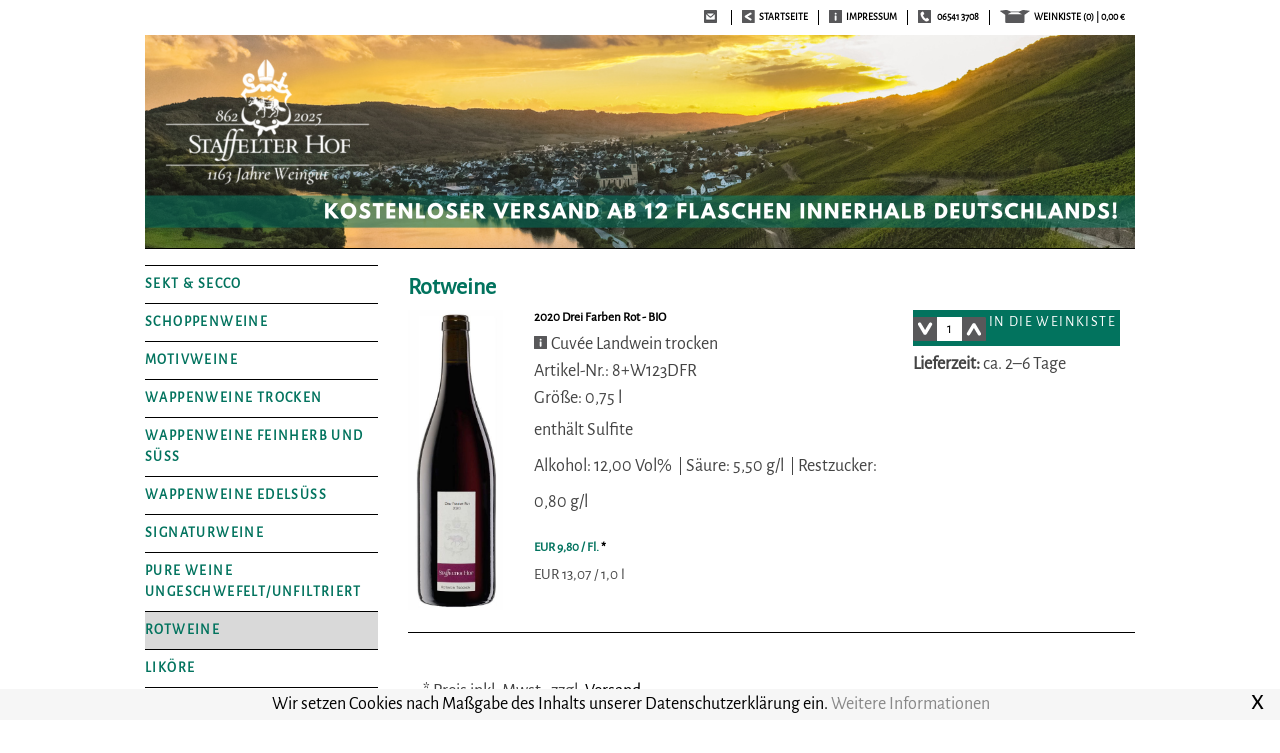

--- FILE ---
content_type: text/html; charset=UTF-8
request_url: https://staffelter-hof.winitas-shop.de/warengruppe.html?kategorie=9
body_size: 3921
content:
<!DOCTYPE html>
<html lang="en">
    <head>
        <meta charset="utf-8">
        <meta http-equiv="X-UA-Compatible" content="IE=edge">
        <meta name="viewport" content="width=device-width, initial-scale=1">
        <!-- The above 3 meta tags *must* come first in the head; any other head content must come *after* these tags -->
        <title>Unsere Weinkategorien - Weingut Staffelter Hof, Kröv</title>

        <!-- Bootstrap -->
        <link rel="stylesheet" href="https://www.winitas-shop.de/css/bootstrap.min.css">

        <!-- Add fancyBox -->
        <link rel="stylesheet" href="https://www.winitas-shop.de/js/fancybox/source/jquery.fancybox.css?v=2.1.5" type="text/css" media="screen" />

        <link rel="stylesheet" type="text/css" href="https://www.winitas-shop.de/css/responsive-style.css">
        <!--[if IE]><link rel="stylesheet" type="text/css" href="https://www.winitas-shop.de/css/style_ie.css"><![endif]-->
        <link rel="stylesheet" type="text/css" href="/css/style.css">

        <link rel="stylesheet" href="https://www.winitas-shop.de/css/jquery-ui.css">

        <!-- HTML5 shim and Respond.js for IE8 support of HTML5 elements and media queries -->
        <!-- WARNING: Respond.js doesn't work if you view the page via file:// -->
        <!--[if lt IE 9]>
          <script src="https://www.winitas-shop.de/js/html5shiv.min.js"></script>
          <script src="https://www.winitas-shop.de/js/respond.min.js"></script>
        <![endif]-->
        <!-- jQuery (necessary for Bootstrap's JavaScript plugins) -->
        <script src="https://www.winitas-shop.de/js/jquery-1.11.3.min.js"></script>
        <script src="https://www.winitas-shop.de/js/jquery-migrate-1.2.1.min.js"></script>
        <script src="https://www.winitas-shop.de/js/bootstrap.min.js"></script>
        <script src="https://www.winitas-shop.de/js/jquery-ui.js"></script>
        <!-- Include all compiled plugins (below), or include individual files as needed -->

        <script type="text/javascript" src="https://www.winitas-shop.de/js/fancybox/source/jquery.fancybox.pack.js?v=2.1.5"></script>
        <script src="https://www.winitas-shop.de/js/jquery.form.js"></script>
        <script src="https://www.winitas-shop.de/js/elevatezoom/jquery.elevatezoom.js" type="text/javascript"></script>
        <script language="javascript" type="text/javascript" src="https://www.winitas-shop.de/js/functions.js?v=3"></script>
        
        
    </head>
    <body id="site-warewngruppe">
        <div id="pagecontainer" class="col-md-12">
            <div id="pagecontent" class="col-md-12">

                <div id="pageheader">
                    <div id="pageheader-status" class="visible-md-block visible-lg-block">
                        <div id="warenkorb-info" class="row">
                            <div id="info-weinkiste">
                                <a href="/warenkorb-anzeige.html"><img src="https://www.winitas-shop.de/images/icon-bigbox.png" class="header-icon" border="0"><span class="weinkiste-text">Weinkiste</span> (0) | 0,00 &euro;</a>
                            </div>
                            <div id="info-telefon">
                                <img src="https://www.winitas-shop.de/images/icon-phone.png" class="header-icon"> <a href="tel:06541 3708">06541 3708</a>
                            </div>
                            <div id="info-impressum">
                                <span class="show_impressum"><img src="https://www.winitas-shop.de/images/icon-information.png" class="header-icon"><a href="impressum.html">Impressum</a></span>
                            </div>
                            <div id="info-home">
                                <a href="/"><img src="https://www.winitas-shop.de/images/icon-back.png" class="header-icon" border="0"><span id="startseite-link">Startseite</span><span id="startseite-link-alt"></soan></a>
                            </div>
			    
                            <div id="info-mail">
                                <a href="mailto:info@staffelter-hof.de"><img src="https://www.winitas-shop.de/images/icon-mail.png" class="header-icon" border="0"></a>
                            </div>
                        </div>
                    </div>
                    <div id="pageheader-image">
                        <a href="http://www.staffelter-hof.de"><img src="/images/header.png" border="0" class="img-responsive"></a>
                    </div>
                </div>

                <nav class="navbar navbar-default hidden-md hidden-lg">
                    <div class="container-fluid">
                        <div class="navbar-header">
                            <div style="float:left; padding-left: 10px;"><button type="button" class="navbar-toggle collapsed" data-toggle="collapse" data-target="#navbar" aria-expanded="false" aria-controls="navbar" style="padding: 0px 10px 9px 10px">
                                    MENU
                                    <span class="sr-only">Toggle navigation</span>
                                    <span class="icon-bar" style="width: auto"></span>
                                    <span class="icon-bar" style="width: auto"></span>
                                    <span class="icon-bar" style="width: auto"></span>
                                </button>
                            </div>
                            <div style="float:right; padding-top:15px;padding-right: 10px;">
                               <a href="/warenkorb-anzeige.html">Weinkiste (0) | 0,00 &euro;</a>
                            </div>
                        </div>
                        <div id="navbar" class="navbar-collapse collapse">
                            <ul class="nav navbar-nav">
                                <li data-rel="16">
    <a data-relink="16" href="/warengruppe.html?kategorie=16"></a>
</li>

<li data-rel="1">
    <a data-relink="1" href="/warengruppe.html?kategorie=1">Sekt & Secco</a>
</li>

<li data-rel="2">
    <a data-relink="2" href="/warengruppe.html?kategorie=2">Schoppenweine</a>
</li>

<li data-rel="3">
    <a data-relink="3" href="/warengruppe.html?kategorie=3">Motivweine</a>
</li>

<li data-rel="4">
    <a data-relink="4" href="/warengruppe.html?kategorie=4">Wappenweine trocken</a>
</li>

<li data-rel="5">
    <a data-relink="5" href="/warengruppe.html?kategorie=5">Wappenweine feinherb und süß</a>
</li>

<li data-rel="6">
    <a data-relink="6" href="/warengruppe.html?kategorie=6">Wappenweine edelsüß</a>
</li>

<li data-rel="7">
    <a data-relink="7" href="/warengruppe.html?kategorie=7">Signaturweine</a>
</li>

<li data-rel="10">
    <a data-relink="10" href="/warengruppe.html?kategorie=10">Pure Weine ungeschwefelt/unfiltriert</a>
</li>

<li data-rel="9">
    <a data-relink="9" href="/warengruppe.html?kategorie=9">Rotweine</a>
</li>

<li data-rel="12">
    <a data-relink="12" href="/warengruppe.html?kategorie=12">Liköre</a>
</li>

<li data-rel="11">
    <a data-relink="11" href="/warengruppe.html?kategorie=11">Edelbrände</a>
</li>

<li data-rel="8">
    <a data-relink="8" href="/warengruppe.html?kategorie=8">Alkoholfreies</a>
</li>

<li data-rel="18">
    <a data-relink="18" href="/warengruppe.html?kategorie=18">Nomad Wines</a>
</li>

<li data-rel="20">
    <a data-relink="20" href="/warengruppe.html?kategorie=20">Verenas Wein</a>
</li>

<li data-rel="13">
    <a data-relink="13" href="/warengruppe.html?kategorie=13">Schnäppchen/Angebote</a>
</li>

<li data-rel="19">
    <a data-relink="19" href="/warengruppe.html?kategorie=19">Gutscheine</a>
</li>

<li data-rel="21">
    <a data-relink="21" href="/warengruppe.html?kategorie=21">Patenschaften WeinWald</a>
</li>

<li data-rel="22">
    <a data-relink="22" href="/warengruppe.html?kategorie=22">Kaffee</a>
</li>

                                <li class="">
                                    <a href="/weinsuche.html">Weinsuche</a>
                                </li>
                                <li role="separator" class="divider"></li>
                                <li>
                                    <a href="impressum.html">Impressum</a>
                                </li>
                            </ul>  
                        </div><!--/.nav-collapse -->
                    </div><!--/.container-fluid -->
                </nav>                            

                <div id="contentcontainer">

                    <div id="content-left" class="col-md-3 visible-md-block visible-lg-block">
                        <div id="content-left-menu">
                            <div data-rel="16" class="category-item-container">
	<div class="category-item-content">
		<a href="/warengruppe.html?kategorie=16"></a>
	</div>
</div>


<div data-rel="1" class="category-item-container">
	<div class="category-item-content">
		<a href="/warengruppe.html?kategorie=1">Sekt & Secco</a>
	</div>
</div>


<div data-rel="2" class="category-item-container">
	<div class="category-item-content">
		<a href="/warengruppe.html?kategorie=2">Schoppenweine</a>
	</div>
</div>


<div data-rel="3" class="category-item-container">
	<div class="category-item-content">
		<a href="/warengruppe.html?kategorie=3">Motivweine</a>
	</div>
</div>


<div data-rel="4" class="category-item-container">
	<div class="category-item-content">
		<a href="/warengruppe.html?kategorie=4">Wappenweine trocken</a>
	</div>
</div>


<div data-rel="5" class="category-item-container">
	<div class="category-item-content">
		<a href="/warengruppe.html?kategorie=5">Wappenweine feinherb und süß</a>
	</div>
</div>


<div data-rel="6" class="category-item-container">
	<div class="category-item-content">
		<a href="/warengruppe.html?kategorie=6">Wappenweine edelsüß</a>
	</div>
</div>


<div data-rel="7" class="category-item-container">
	<div class="category-item-content">
		<a href="/warengruppe.html?kategorie=7">Signaturweine</a>
	</div>
</div>


<div data-rel="10" class="category-item-container">
	<div class="category-item-content">
		<a href="/warengruppe.html?kategorie=10">Pure Weine ungeschwefelt/unfiltriert</a>
	</div>
</div>


<div data-rel="9" class="category-item-container active-category">
	<div class="category-item-content">
		<a href="/warengruppe.html?kategorie=9">Rotweine</a>
	</div>
</div>


<div data-rel="12" class="category-item-container">
	<div class="category-item-content">
		<a href="/warengruppe.html?kategorie=12">Liköre</a>
	</div>
</div>


<div data-rel="11" class="category-item-container">
	<div class="category-item-content">
		<a href="/warengruppe.html?kategorie=11">Edelbrände</a>
	</div>
</div>


<div data-rel="8" class="category-item-container">
	<div class="category-item-content">
		<a href="/warengruppe.html?kategorie=8">Alkoholfreies</a>
	</div>
</div>


<div data-rel="18" class="category-item-container">
	<div class="category-item-content">
		<a href="/warengruppe.html?kategorie=18">Nomad Wines</a>
	</div>
</div>


<div data-rel="20" class="category-item-container">
	<div class="category-item-content">
		<a href="/warengruppe.html?kategorie=20">Verenas Wein</a>
	</div>
</div>


<div data-rel="13" class="category-item-container">
	<div class="category-item-content">
		<a href="/warengruppe.html?kategorie=13">Schnäppchen/Angebote</a>
	</div>
</div>


<div data-rel="19" class="category-item-container">
	<div class="category-item-content">
		<a href="/warengruppe.html?kategorie=19">Gutscheine</a>
	</div>
</div>


<div data-rel="21" class="category-item-container">
	<div class="category-item-content">
		<a href="/warengruppe.html?kategorie=21">Patenschaften WeinWald</a>
	</div>
</div>


<div data-rel="22" class="category-item-container">
	<div class="category-item-content">
		<a href="/warengruppe.html?kategorie=22">Kaffee</a>
	</div>
</div>


                        </div>
                        <div id="content-left-search">
                            <div class="category-item-container">
                                <div class="category-item-content">
                                    <a href="/weinsuche.html">Weinsuche</a>
                                </div>
                            </div>
                        </div>
                    </div>
                    <div id="content-right" class="col-md-9">
                        <div id="content-one-column">
    
    	<h1>Rotweine</h1>

	<div id="warengruppe-winelist" class="cat-9">
		<div class="row">
    <div class="col-md-2 col-sm-3 col-xs-3">
        <a href="/artikel.html?artnr=8%2BW123DFR" class="artikel-link"><img src="/wein/1423.jpg" class="weinbild"></a>
    </div>
    <div class="col-md-6 col-sm-9 col-xs-9" style="margin-bottom:20px;">
        <h3 style="margin:0;"><a href="/artikel.html?artnr=8%2BW123DFR" class="artikel-link">2020 Drei Farben Rot - BIO</a></h3>
        <div class="wine-itemline">
            <a href="/artikel.html?artnr=8%2BW123DFR" class="artikel-link"><img src="https://www.winitas-shop.de/images/icon-information.png" border="0" class="wine-icon" align="left"></a>
            <div>Cuvée  Landwein trocken</div>
            Artikel-Nr.: 8+W123DFR
            <div class="wine-item-artikel-groesse" style="display:">Gr&ouml;&szlig;e: 0,75 l</div>
            <div style="display:none">Gesamtliter: %LITER% l</div>
        </div>
        <div class="lieferzeit" style="display:block">enthält Sulfite</div>
        <div style="display:block" id="analysewerte">
            <span class="analysewerte-alkohol" style="display: ">Alkohol: 12,00 Vol%</span>
            <span class="analysewerte-saeure" style="display: ">S&auml;ure: 5,50 g/l</span>
            <span class="analysewerte-restzucker" style="display: ">Restzucker: 0,80 g/l</span>
        </div>        
        <h3 style="margin-bottom:0">
            <div class="flaschenpreis">EUR 9,80<span class="perLiter" style="display:"> / Fl.</span> <a href="versandanzeige.html" title="Versand">*</a></div>
        </h3>
        <div class="literpreis" style="display:"><small>EUR 13,07 / 1,0 l</small></div>
    </div>
    <div class="col-md-4 col-sm-9 col-xs-9 col-sm-offset-3 col-xs-offset-3 col-md-offset-0">
        <div style="display:block">
            <form method="POST" id="warenkorb_8W123DFR" action="/warenkorb.html" class="warenkorb-form">
                <input type="hidden" name="source" value="warengruppe">
                <div class="korb-leger">
                    <div class="korb-leger-plus">
                        <img class="btn-minus" rel="8W123DFR" src="https://www.winitas-shop.de/images/icon-down.png" border="0">
                    </div>
                    <div class="korb-leger-input">
                        <input class="product_qty" name="product_qty_8%2BW123DFR" id="product_qty_8W123DFR" size="5" maxlength="3" value="1">
                    </div>
                    <div class="korb-leger-minus">
                        <img class="btn-plus" rel="8W123DFR" src="https://www.winitas-shop.de/images/icon-up.png" border="0">
                    </div>
                    <div class="korb-leger-text">
                        <a class="wine-item-warenkorb" rel="8W123DFR">in die Weinkiste</a>
                    </div>
                </div>
                <div class="lieferzeit" style="display:inline-block"><b>Lieferzeit:</b> ca. 2&ndash;6 Tage</div>
                <div style="clear: both"></div>
            </form>
        </div>
        <div style="display:none" class="wein-ausgetrunken">
            Wein derzeit ausverkauft!
        </div>    
    </div>
</div>
<hr class="col-md-12">
<div class="last-wine"></div>
	</div>
	
	<div id="keine-weine" style="display:none">
		In dieser Kategorie befinden sich keine Weine.
	</div>
	
	<div id="versandhinweis" style="display:block" class="col-md-12 col-sm-12 col-xs-12 col-sm-offset-3 col-xs-offset-3 col-md-offset-0">
		* Preis inkl. Mwst., zzgl. <a href="versandanzeige.html">Versand</a>.
	</div>
	
</div>

                    </div>
                </div>

                <div id="footer-ruler"></div>

                <div id="footercontainer" class="row">

                    <div id="footer-right" class="col-md-offset-3 col-md-9 col-sm-12 col-xs-12">

                        <div class="footer-element col-md-3 col-sm-12 col-xs-12">
                            <div class="footer-element-strong">Kontakt</div>
                            Weingut Staffelter Hof<br>
                            Robert-Schuman-Str. 208<br>
                            54536 Kröv<br>
                            <img src="https://www.winitas-shop.de/images/icon-phone.png" align="left" class="footer-icon"> <a href="tel:06541 3708">06541 3708</a>
                            <br style="clear: both">
                            <a href="mailto:info@staffelter-hof.de"><img src="https://www.winitas-shop.de/images/icon-mail.png" align="left" class="footer-icon" border="0"> info@staffelter-hof.de</a>
                        </div>
                        <div class="footer-element col-md-3 col-sm-6 col-xs-6">
                            <div class="footer-element-strong">Service / Hilfe</div>
                            <span class="show_shophome"><a href="/">Startseite</a></span><br>
                            <span class="show_agb" style="display:inline"><a href="/agb.html">AGB</a><br></span>
                            <!-- <span class="show_widerruf" style="display:none"><a href="/widerruf.html">Widerrufsbelehrung</a><br></span> -->
                            <span class="show_datenschutz" style="display:inline"><a href="/datenschutz.html" rel="noindex">Datenschutzerkl&auml;rung</a><br></span>
                            <span class="show_versand "><a href="/versand.html">Versandbedingungen</a></span><br>
                            <span class="show_impressum"><a href="/impressum.html">Impressum</a></span>
                        </div>
                        <div class="footer-element col-md-3 col-sm-12 col-xs-12">
                            <div class="footer-element-strong">Zahlungsmethoden</div>
                            <div class="payment-Vorkasse"><span>Vorkasse</span></div>

<div class="payment-PayPal"><span>PayPal</span></div>

<div class="payment-Lastschrift"><span>Lastschrift</span></div>

<div class="payment-Rechnung"><span>Rechnung</span></div>

                        </div>
                        <div class="footer-element  col-md-3 col-sm-12 col-xs-12">
                            <div class="footer-element-strong">Versand (L&auml;nder)</div>
                            <a href="versandanzeige.html"><img src="https://www.winitas-shop.de/images/icon-information.png" align="left" class="footer-icon" border"0">Deutschland</a>
<br style="clear: both">
<a href="versandanzeige.html"><img src="https://www.winitas-shop.de/images/icon-information.png" align="left" class="footer-icon" border"0">EU-Ausland</a>

                        </div>
                    </div>
                </div>
            </div>

            <script language="javascript" type="text/javascript" src="https://www.winitas-shop.de/js/cookielayer.js?v=2"></script>
            <div id="cookielayer" style="display:none;">
                <div id="close-cookielayer">x</div>
                <span>Wir setzen Cookies nach Ma&szlig;gabe des Inhalts unserer Datenschutzerkl&auml;rung ein. <a href="/datenschutz.html" target="_blank">Weitere Informationen</a><br>
                </span>
            </div>
        </div>

        <script language="javascript" type="text/javascript">
            
        </script>
    </body>
</html>


--- FILE ---
content_type: text/css
request_url: https://www.winitas-shop.de/css/responsive-style.css
body_size: 2886
content:
body {
	font-family: arial, helvetica, sans-serif;
	overflow-y: scroll;
	font-size: 11px;
	color: #000000;
	line-height: 22px;
	margin: 0;
	padding: 0;
	background-color: #fafafa;
}

#pagecontainer {
        position: absolute;
        left: auto;
        margin-left:auto;
}

a {
	color: #000000;
	
}


#detailsWein {
    margin-top: 20px;
}

#pagecontent {
    max-width: 990px;
    margin: 0 auto;    
    width: auto;
    background-color: #fff;
    float: unset;    
}

#pageheader {
	/* padding-bottom: 15px; */
	border-bottom: 1px solid #000000;
	padding-top: 10px;
}

#pageheader-status {
	color: #000000;
        z-index: 10000000;
}

#pageheader-status a {
	color: #000000;
}

#pageheader-status a:hover {
	text-decoration: underline;
}

#info-impressum {
	float:right;
	border-left: 1px solid #000000;
	padding: 0px 10px 0px 10px;
	/* margin-top: 2px; */
}

#info-mail {
	float:right;
	padding: 0px 10px 0px 10px;
}
#info-telefon {
	float:right;
	border-left: 1px solid #000000;
	padding: 0px 10px 0px 10px;
}
#info-weinkiste {
	float:right;
	border-left: 1px solid #000000;
	padding: 0px 10px 0px 10px;
}

#info-home {
    float: right;
    border-left: 1px solid #000000;
    padding: 0px 10px 0px 10px;
}

#warenkorb-info img {
	position: relative;
	top: 2px;
}

#pageheader-image {
    max-width:990px;
}

#contentcontainer {
}

#content-left {
	padding-right: 15px;
        padding-left:0px;
}

.active-category {
	font-weight: bold;
	background-color: #d9d9d9;
}

.category-item-container {
	border-bottom: 1px solid #000000;
	text-transform: uppercase;
	padding-left: 15px;
    	padding-top: 8px;
    	padding-bottom: 8px;
}

.category-item-content a {
	text-decoration: none;
	color: #000000;
	letter-spacing: 0.1em;
}

.category-item-content a:hover {
	letter-spacing: 0.09em;
	font-weight: bold;
}

#content-left-search {
	margin-top: 40px;
}

#content-left-search .category-item-container {
	border-top: 1px solid #000000;
}

#content-right {
    border-left: 0 !important;
    padding: 0;
    margin-top: 10px;
        
}

#carousel {
	padding-bottom:15px;
	border-bottom: 1px solid #000000;
	padding-top: 4px;
	margin-left: 15px;
}

.start-image {
}

#start-two-columns {
	padding-top: 15px;
	padding-left: 15px;
}

#start-first-column {
    padding-left:0;
}

#start-second-column {
    padding-left:0;
}

#footercontainer {
	background-color: #d9d9d9;
	color: #555555;
	padding-bottom: 10px;
        margin:0;    
}

#footer-left {
}

#footer-right {
    padding-left: 7px;
}

.footer-element {
	margin-top: 11px;
        min-height: 170px;
        padding-left: 0;
	padding-right: 5px;
	word-break: break-all;	
}

.footer-element a {
	text-decoration: none;
	color :#222222;
}

.footer-element a:hover {
	text-decoration: underline;
	color :#555555;
}

.footer-element-strong {
	font-weight: bold;
	text-transform: uppercase;
	padding-bottom: 5px;
}

.header-icon {
	margin-top: -6px;
	padding-right: 4px;
}

.footer-icon {
	margin-top: 4px;
	padding-right: 4px;
}

.wine-icon {
	padding-right: 4px;
	padding-bottom: 10px;
}

.korb-leger img {
	width: 24px;
	height: 24px;
}

.korb-leger {
/*	height: 24px;
	line-height: 24px;
	margin-right: 0;*/
        overflow:hidden;
	background-color: #bccd83;
        margin-right: 15px;
        
}
.korb-leger-plus {
	float:left;
}

.korb-leger-input {
	float:left;
}

.korb-leger-minus {
	float:left;
}

.korb-leger-text {
	float:left;
	padding-left: 3px;
	padding-right: 3px;
	text-transform: uppercase;
	font-size: 11px;
        cursor: pointer;
	letter-spacing: 0.1em;
        margin-top: 1px;
    white-space: nowrap;
    hyphens: none;
    max-width: 1%;        
}

.warenkorb-korb-leger {
	height: 13px;
	line-height: 13px;
}
.warenkorb-korb-leger-plus {
	float:right;
}

.warenkorb-korb-leger-input {
	float:right;
}

.warenkorb-korb-leger-minus {
	float:right;
}


.warenkorb-korb-leger-box {
	float:right;
        cursor: pointer;
}

#content-one-column {
	padding-bottom:15px;
	padding-top: 15px;
	padding-left: 15px;
	min-height: 300px;
	line-height: 20px;
}

h1,h2,h3,h4 {
        font-weight: bold;
}

h1 {
	margin: 0px 0px 10px 0px;
	font-size: 15px;
}

h2 {
	font-size: 13px;
}

h3 {
	font-size: 13px;
	line-height: 13px;
        font-weight: normal;
}
h3 a {
	color: #000000;
	text-decoration: none;
}

.btn-plus {
    	text-decoration: none;
        cursor: pointer;
}

.btn-minus {
	text-decoration: none;
        cursor: pointer;
}

.btn-delete {
    padding: 0 2px;
    text-decoration: none;
}

.product_qty {
	text-align:center;
	font-size: 14px;
	height: 24px;
	border: 0;
	width: 25px;        
        color: #000;        
}

.warenkorb-product_qty {
	text-align:center;
	font-size: 10px;
	height: 10px;
	border: 0;
	width: 20px;
}

.wine-itemline {
	line-height:13px;
	margin-top: 5px;
}

.wine-item-1 {
	float: left;
	width: 80px;
}

.wine-item-2 {
	float: left;
	padding-left: 10px;
	width: 380px;
}

.wine-item-3 {
	float: right;
	/* width: 130px; */
	text-align:right;
}

.warenkorb-wine-item-1 {
	float: left;
	width: 80px;
}

.warenkorb-wine-item-2 {
	float: left;
	padding-left: 10px;
}

.warenkorb-wine-item-2 h3 {
	text-transform: initial;
	font-weight: normal;
}

.warenkorb-wine-item-2 h1 {
	text-transform: initial;
	font-weight: bold;
}

.warenkorb-wine-item-3 {
	float: left;
	width: 210px;
	text-align:right;
	margin-top: 18px;
}

.fancy-wine-item-1 img {
	height: 200px;
}

.fancy-wine-item-1 {
	float: left;
	width: 210px;
}

.fancy-wine-item-2 {
	float: left;
	padding-left: 10px;
	width: 400px;
}

.fancy-wine-item-2 h3 {
	text-transform: unset;
	font-size: 13px;
	line-height: 13px;
}

.fancy-wine-item-3 {
	float: left;
	text-align:right;
	margin-left: 20px;
	width: 236px;
}

#more_categories {
	border-top: 1px solid #000000;		
	margin-top: 5px;
}

#warengruppe_submit {
	padding-left: 420px;
}

.wine-trenner {
    /*
	border-bottom: 1px solid #000000;		
	clear:both;
	margin-bottom: 15px;
	height: 15px;
    */
}

.warenkorb-wine-trenner {
	border-top: 1px solid #000000;		
	clear:both;
}

.last-wine {
	border: none;
}

.zoomContainer {
	z-index: 20000;
}

.flaschenpreis {
}

.warenkorb-text {
	float:left;
	width: 90px;
}

.warenkorb-wert {
	float:right;
	text-align:right;
	width: 120px;
}

.warenkorb-ansehen-wert {
	float:right;
	text-align:right;
	width: 70px;
}

.warenkorb-ansehen-wert-2 {
	float:right;
	text-align:right;
	width: 110px;
}

.warenkorb-trenner {
	clear: both;
}

#warenkorb-headline {
	text-transform: uppercase;
	margin-top: 10px;
}

.warenkorb-ansehen-wert-s1 {
	float:right;
	text-align:right;
	width: 100px;
}

.warenkorb-ansehen-wert-s2 {
	float:right;
	text-align:right;
	width: 150px;
}

.formlabel {
        float:left;
        width:130px;
}

.formfield {
        float:left;
}

.formseparator {
        clear:both;
        line-height:0px;
        height: 5px;
}

.contact-field {
        width: 300px;
        font-family: inherit;
}

.contact-field-plz {
        width: 60px;
}

.contact-field-ort {
        width: 225px;
	margin-left: 11px;
}

.zahlungsart_paypal, .zahlungsart_lastschrift {
	display:none;
	margin-left: 21px;
}

.kasse-anschrift-head {
	font-weight: bold;
	font-style:italic;
}

#warenkorb-info {
	text-align:right;
	font-weight: bold;
	padding:0px 0px 10px 0px;
	text-transform: uppercase;
	font-size: 10px;
        margin-right: 0;
}

#warenkorb-info a {
	text-decoration: none;
}

.error {
	color: #ff0000;
}

.versandanzeige-ueberschrift {
	font-weight: bold;
}

.versandanzeige-menge {
	float: left;
	width: 80px;
	text-align:right;
}

.versandanzeige-betrag {
	float: left;
	width: 80px;
	text-align:right;
}

.versandanzeige-trenner {
	clear: both;
}

.versandanzeige-headline {
	font-weight: bold;
}	

#hilfe {
	margin-top: 15px;
}

#kasse_submit, #kasse_submit2 {
	text-align:center;
	margin-top: 10px;
}

/* Slider */
.banner { position: relative; overflow: auto; width: auto;}
.banner li { list-style: none; }
.banner ul li { float: left; }
.banner ul { padding:0; }

.banner .btn, .banner .dot {
        filter: drop-shadow(0px 1px 2px rgba(0, 0, 0, 0.3));
}
.banner .dots {
        bottom: 0px;
        position: absolute;
        padding: 0;
        width: 100%;
        text-align:center;
}
.banner .dots li {
        border: 2px solid #fff;
        border-radius: 6px;
        cursor: pointer;
        display: inline-block;
        height: 5px;
        margin: 0 4px;
        opacity: 0.4;
        text-indent: -999em;
        transition: background 0.5s ease 0s, opacity 0.5s ease 0s;
        width: 5px;
}
.banner .dots li.active {
        background: #fff none repeat scroll 0 0;
        opacity: 1;
}
/* Slider */

#weintipp {
	background-color: #d9d9d9;
	padding: 10px;
}

#weintipp-image {
	float: left;
	width: 110px;
}

#weintipp-content {
}

#weintipp-content .korb-leger {
	margin-top: 10px;
}

#weintipp-headline {
	font-size: 16px;
	font-weight: bold;
	letter-spacing: 0.2em;
	text-transform: uppercase;
}

#weintipp-kurz {
	font-weight: bold;
	text-transform: uppercase;
}

#weintipp-detail {
}

#weintipp-preis {
	font-size: 14px;
	font-weight: bold;
	text-transform: uppercase;
}

#weintipp-literpreis {
}

#weintipp-mehrwertsteuer {
}

.weintipp-icon {
	padding-left: 5px;
}

#impressum {
	padding-top: 10px;
	padding-left: 10px;
}

.fancybox-overlay  {
	z-index: 1000000;
}

.fancybox-opened {
    	z-index: 10000001;
}

#cookielayer {
        position: fixed;
        left: 0px;
        right: 0px;
        background-color: #bccd83;
        color: #000000;
        line-height: 21px;
        padding: 5px 16px;
        text-align: center;
        bottom: 0px;
}

#cookielayer a {
        color: #888888; 
        font-style: normal;
}

#close-cookielayer {
        float: right;
        padding-left: 5px;
        cursor: pointer;
        font-size: 30px;
        position:relative;
        top: -4px;
}

#footer-ruler {
	clear: both;
	height: 22px;
}

.fancy-wine-item-1, .wine-item-1 {
	text-align:center;
	overflow:hidden;
}

.weinbild {
    max-height: 300px;
    max-width: 100%;
}

.ui-tooltip {
        z-index: 20000000;
}

.warenkorb-korb-leger img {
	width: 13px;
	height: 13px;
}

#warenkorb-anzahl-flaschen {
	display: none;
}

.lieferzeit {
	margin-right: 15px;
}

.chosen-select {
    width: 100%;
}

@media (max-width: 1000px) {
  .navbar-header {
      float: none;
  }
  .navbar-left,.navbar-right {
      float: none !important;
  }
  .navbar-toggle {
      display: block;
  }
  .navbar-collapse {
      border-top: 1px solid transparent;
      box-shadow: inset 0 1px 0 rgba(255,255,255,0.1);
  }
  .navbar-fixed-top {
      top: 0;
      border-width: 0 0 1px;
  }
  .navbar-collapse.collapse {
      display: none!important;
  }
  .navbar-nav {
      float: none!important;
      margin-top: 7.5px;
  }
  .navbar-nav>li {
      float: none;
  }
  .navbar-nav>li>a {
      padding-top: 10px;
      padding-bottom: 10px;
  }
  .collapse.in{
      display:block !important;
  }
  .contact-field {
        width: 240px;
  }
  .contact-field-ort {
        width: 162px;
  }
  
}

hr {
    padding: 0 !important;
    border-top:0;
    background-color: #000;
}

.fancy-internal {
    max-width: 900px;
}

.product_qty {
    color: #000;
}

.artikel-bild {
     width:100%;
}

#container-zahlungart-kostenfreieAuslieferung {

}

#site-weinsuche #article {
    width: 100%; 
    padding: 3px 20px 3px 5px;
    border: 1px solid #aaa;
    max-width: 100%;    
}

#site-weinsuche #article::-webkit-input-placeholder { /* Edge */
  color: #555 !important;
  font-size:13px;
}

#site-weinsuche #article:-ms-input-placeholder { /* Internet Explorer 10-11 */
  color: #555 !important;
  font-size:13px;
}

#site-weinsuche #article::placeholder {
  color: #555 !important;
  font-size:13px;
}

.analyse-text, .analyse-wert {
    float:left;
}

.analyse-trenner {
    clear:both;
}

.analysewerte {
    margin-bottom: 10px;
}

div#analysewerte span {
    display: inline;
}

.analysewerte-alkohol {
    padding-right: 5px;
}

.analysewerte-saeure {
    border-left: 1px solid; 
    padding-left: 5px; 
    padding-right: 5px; 
}

.analysewerte-restzucker {
    border-left: 1px solid; 
    padding-left: 5px; 
    padding-right: 5px; 
}

#versandhinweis {
    margin-top: 20px;
    margin-left: 0;
}

#kasse_newsletter label {
    vertical-align:top; 
    width: 95%; 
    font-weight: normal;
}

.info-extra-link {
    float: right;
    padding: 0px 10px 0px 10px;
    border-left: 1px solid #000000;
}

#elabelContainer {
    padding-left: 10px;
    padding-right: 10px;
    
    max-width: max-content; 
    float: none;     
}

--- FILE ---
content_type: text/css
request_url: https://staffelter-hof.winitas-shop.de/css/style.css
body_size: 926
content:
/* alegreya-sans-regular - latin */
@font-face {
    font-family: 'Alegreya Sans';
    font-style: normal;
    font-weight: 400;
    src: url('/fonts/alegreya-sans-v24-latin-regular.eot'); /* IE9 Compat Modes */
    src: local(''),
	url('/fonts/alegreya-sans-v24-latin-regular.eot?#iefix') format('embedded-opentype'), /* IE6-IE8 */
	url('/fonts/alegreya-sans-v24-latin-regular.woff2') format('woff2'), /* Super Modern Browsers */
	url('/fonts/alegreya-sans-v24-latin-regular.woff') format('woff'), /* Modern Browsers */
	url('/fonts/alegreya-sans-v24-latin-regular.ttf') format('truetype'), /* Safari, Android, iOS */
	url('/fonts/alegreya-sans-v24-latin-regular.svg#AlegreyaSans') format('svg'); /* Legacy iOS */
}

/* alegreya-regular - latin */
@font-face {
    font-family: 'Alegreya';
    font-style: normal;
    font-weight: 400;
    src: url('/fonts/alegreya-v31-latin-regular.eot'); /* IE9 Compat Modes */
    src: local(''),
	url('/fonts/alegreya-v31-latin-regular.eot?#iefix') format('embedded-opentype'), /* IE6-IE8 */
	url('/fonts/alegreya-v31-latin-regular.woff2') format('woff2'), /* Super Modern Browsers */
	url('/fonts/alegreya-v31-latin-regular.woff') format('woff'), /* Modern Browsers */
	url('/fonts/alegreya-v31-latin-regular.ttf') format('truetype'), /* Safari, Android, iOS */
	url('/fonts/alegreya-v31-latin-regular.svg#Alegreya') format('svg'); /* Legacy iOS */
}

body {
    background-color: #fff;
    font-family: "Alegreya Sans", Arial, Helvetica, sans-serif; 
    line-height: 1.5;
    font-size: 18px;
    color: #444;
}

h1,h2,h3,h4,h5,h6 {
    color: #02735e;
}

.start-image {
    width: 774px;
    height: 450px;
}

#pageheader-image img {
    width:990px;
}

.korb-leger {
    background-color: #02735e;
    color: #fff;
}

.korb-leger-input {
    color: #000;
}

.korb-leger a, #footercontainer a, #weintipp a {
    color: #fff;
}

#weintipp, #footercontainer {
    background-color: #444;
    color: #fff;
}

#cookielayer {
    background-color: #f6f6f6;
}

#pagecontent {
    padding:0;
}

#content-right {
}

.category-item-content a {
    color: #02735e;
    font-weight: bold;
}

.category-item-content a:hover {
    color: #c78c00;
}

#content-left-menu {
    font-size: 14px;
}

.category-item-container {
    padding-left: 0;
}

.korb-leger-text {
    font-size: 14px;
    line-height: 1.6;
}

#weintipp {
    line-height: 1.3;
}

.wine-itemline {
    line-height: 1.5;
}

h3 {
    font-size: revert;
    line-height: initial;
    font-weight: bold;
}

.wine-icon {
    top: 5px;
    position: relative;
}

h1 {
    font-size: 24px;
}

h2 {
    font-size: 20px;
}

#footercontainer {
    font-size: 15px;
}

#content-one-column {
	line-height: 2;
}

#kasse-mwst::after {
    content: "Bitte beachten: Der Shop berechnet automatisch Versandkosten für Pakete. Diese werden jedoch manuell von uns korrigiert und ggf. abgezogen. Ihre endgültige Rechnung erhalten Sie nach der Bearbeitung. Danke für Ihr Verständnis!";
    color: red;
    margin-left: 10px;
    display: block;
    text-align: justify;
    margin-bottom: 20px;
}
